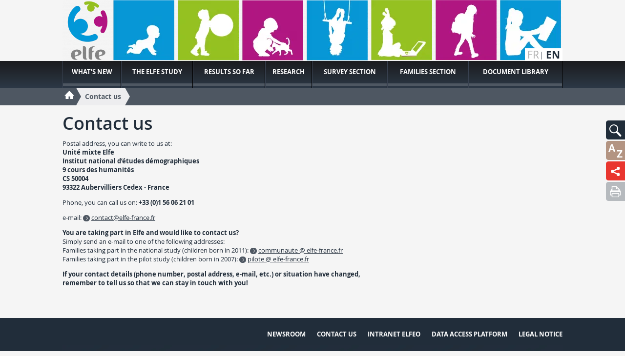

--- FILE ---
content_type: text/html; charset=utf-8
request_url: https://elfe-france.fr/en/contact-us/
body_size: 8483
content:
<!DOCTYPE html>
<html lang="en" class="no-js" prefix="og: http://ogp.me/ns#">
<head>
    <meta charset="utf-8"/>
    <meta http-equiv="Content-Type" content="text/html; charset=utf-8"/>
    <meta name="generator" content="Opixido cms"/>
    <meta name="robots" content="index,follow"/>

    <link rel="icon" href="/favicon.ico" type="image/gif"/>
    <link rel="shortcut icon" type="image/gif" href="/favicon.ico"/>
    <meta name="viewport" content="width=device-width, initial-scale=1.0, user-scalable=yes"/>
    <meta name="apple-mobile-web-app-capable" content="yes"/>

        <script>document.cookie = 'resolution=' + Math.max(screen.width, screen.height) + ("devicePixelRatio" in window ? "," + devicePixelRatio : ",1") + '; path=/';</script>

    	
	<title>ELFE - Contact us</title>

	<meta name="keywords" content="" />
	<meta name="description" content="" />
	
	
<script>window.Trads = {"cart_add_to_cart":"Added to cart","la_login_info":"Connection\/enrollment information","menu_close":"Close","publi_mobile_account":"My account","publi_mobile_catalogue":"Catalogue","publi_mobile_form":"Publication search","publi_mobile_publish":"Publish with INED","publi_mobile_select":"Choose a tab to display"};function t(s){return window.Trads[s]?window.Trads[s]:s;}</script>
<meta name="og:site_name" content="Ined - Institut national d’études démographiques"  property="og:site_name" /><meta name="title" content="Contact us"  property="og:title"  /><meta name="og:type" content="website"  property="og:type" /><meta name="description" content=""  property="og:description" /><meta name="image" content="https://elfe.site.ined.fr/img/logo.png"  property="og:image" />	    
<link rel="stylesheet" media="screen" href="/css/contact.css"  />

<link rel="stylesheet" media="screen" href="/css/minisites.css"  />

<link rel="stylesheet" media="" href="/css/gumby.css"  />

<link rel="stylesheet" media="" href="/css/global.css"  />
<style type="text/css"> .o_messages{text-align:center;font-size:1.2em;font-weight:bold;padding:3px;margin:3px;-moz-border-radius:10px}.o_messages_info{} </style>
    <link href='http://fonts.googleapis.com/css?family=Open+Sans:400,600,700,800' rel='stylesheet' type='text/css'>
    <style>@font-face {
            font-family: 'ined-icons';
            src: url('/css/fonts/ined-icons.eot?-go6zui');
            src: url('/css/fonts/ined-icons.eot?#iefix-go6zui') format('embedded-opentype'),
            url('/css/fonts/ined-icons.woff?-go6zui') format('woff'),
            url('/css/fonts/ined-icons.ttf?-go6zui') format('truetype'),
            url('/css/fonts/ined-icons.svg?-go6zui#ined-icons') format('svg');
            font-weight: normal;
            font-style: normal;
        }
    </style>
    <script src="/c/acca989560d3c8d21b48bda53002c351.js"></script>
    
    <script>window.bu = "";</script>
    <!--[if (IE 8)]>
    <link rel="stylesheet" href="/css/large.css"/>
    <![endif]-->

</head>

<body class=" minisite ms-image-only msdef">


<div id="largeur" class="wrapper">

    <header id="top" class="row">
        <div id="bloc_header_ms"  class="sixteen columns" ><div class="bloc " id="bloc_header_ms_bandeau"><div id="ms-header">
            <div id="ms-header-img" class="image-only" style=""><img class="logo-desktop image-only" src="/thumb/f__png/h__125/q__90/w__1024/zc__1/src/fichier/s_rubrique/27081/banni.re.web.proposition_22_vf.png"
                                                                alt=""/><img
                    class="image-only logo-mobile" src="/thumb/f__png/h__170/q__90/w__768/zc__1/src/fichier/s_rubrique/27081/banniere_mobile_22_vf_2.png" alt=""/></div>

        <div id="ms-title" class="image-only">
        <a href="/en/" class="couleur"></a>
    </div>
</div></div><div class="bloc " id="bloc_header_ms_langues-select"><ul>
            <li>
        
                    <a href="/fr/contacts/" hreflang="fr" lang="fr">fr</a>
        

        </li>
            <li>
                    <span>en</span>
        
        

        </li>
    
</ul></div></div>    </header>

    <nav id="tools">
        <div id="bloc_tools" ><div class="bloc gris" id="bloc_tools_recherche"><a href="#tools-rech-hidden" id="tools-rech-btn" class="bg toggle" title="Search">
    <img src="/img/pictos/loupe.svg" alt="Search" />
</a>
<div id="tools-rech-hidden" class="hidden bg">
    <form method="get" role="search" action="/en/">
        <label for="small_rech_q" class="cacher">Rechercher :</label>
        <input type="search" id="small_rech_q" name="q" value="" placeholder="Mots-clés" />
        <input type="submit" class="btn" value="Ok"/>
    </form>
</div></div><div class="bloc ressources" id="bloc_tools_lexique"><a href="/en/glossary/" class="bg" title="Glossary">
    <img src="/img/pictos/lexique.svg" alt="Glossary" />
</a></div><div class="bloc institut" id="bloc_tools_partage"><a href="#addthis-hidden" id="addthis-btn" class="bg toggle" title="ELFE - Contact us">
    <img src="/img/pictos/partage.svg" alt="ELFE - Contact us"/>
</a>
<div id="addthis-hidden" class="bg hidden ">
    <div class="" style="display: flex;flex-direction: row;justify-content: space-evenly;    padding-right: 40px;">
        <a rel="popup" href="https://www.facebook.com/sharer/sharer.php?u=https://elfe.site.ined.fr/en/contact-us/" style="line-height: 1em;"><img
                    width="32"
                    style="display: inline-block;"
                    src="/img/partage/f.svg"
                    alt="Partager sur Facebook"/></a>
        <a rel="popup" href="https://twitter.com/intent/tweet?text=ELFE - Contact us%0Ahttps://elfe.site.ined.fr/en/contact-us/%0A"
           style="line-height: 1em;"><img width="32"
                                          style="display: inline-block;"
                                          src="/img/partage/t.svg"
                                          alt="Partager sur Twitter"/></a>

        <a rel="popup" href="https://www.linkedin.com/shareArticle?mini=true&url=https://elfe.site.ined.fr/en/contact-us/"
           style="line-height: 1em;"><img width="32"
                                          style="display: inline-block;"
                                          src="/img/partage/in.svg"
                                          alt="Partager sur Linkedin"/></a>
        <a href="mailto:?subject=ELFE - Contact us&body=ELFE - Contact us%0Ahttps://elfe.site.ined.fr/en/contact-us/"
           style="line-height: 1em;"><img
                    width="32" style="display: inline-block;" src="/img/partage/mail.svg"
                    alt="Partager par courriel"/></a>
    </div>
</div>
</div><div class="bloc " id="bloc_tools_print"><a href="javascript:window.print();" class="bg bg-gris-clair" title="Imprimer la page">
    <img src="/img/pictos/print.svg" alt="Imprimer la page" />
</a></div></div>    </nav>

    <nav id="mainnav">
        <div id="menu" class="row">
            <ul class="level1"><li class="nb1"><a href="/en/whats-new/"><span>What’s new</span></a></li><li class="nb2"><a href="#r27087"><span>The ELFE Study</span></a><div class="menu row" id="r27087"><p class="plevel1">Elfe is France’s first nationwide scientific study of children, tracking them from birth to adulthood. We are looking at many varied aspects of their lives, from the perspectives of health, social sciences and the environment. By monitoring the children at regular intervals, we will be better able to understand how their health, development and socialization are affected by their environment, family circle, schooling and living conditions.</p><ul class="level2"><li class="nb1"><a href="#r27120"><img data-src="/thumb/f__jpg/h__75/q__90/w__155/zc__1/src/fichier/s_rubrique/27120/by.aikawa.ake.japon.fille_13658022493_e9f96293c5_o.jpg" alt="" /><span>Who are we ?</span></a><div class="menu row" id="r27120"><div class="img columns"><img data-src="/thumb/f__jpg/h__75/q__90/w__155/zc__1/src/fichier/s_rubrique/27120/by.aikawa.ake.japon.fille_13658022493_e9f96293c5_o.jpg" alt="" /></div><p class="plevel2">Elfe brings together a variety of research bodies and has the backing of government and public institutions. Around 150 researchers from a wide range of scientific disciplines are currently working on its data. From the very outset, Elfe has enjoyed close links with a number of European and international child cohorts.</p><ul class="level3"><li class="nb1"><a href="/en/the-elfe-study/who-are-we/elfe-team/"><span>The team</span></a></li><li class="nb2"><a href="/en/the-elfe-study/who-are-we/associated-researchers/"><span>Associated researchers</span></a></li><li class="nb3"><a href="/en/the-elfe-study/who-are-we/oversight/"><span>Oversight</span></a></li><li class="nb4"><a href="/en/the-elfe-study/who-are-we/international-partnerships/"><span>International partnerships</span></a></li></ul></div></li><li class="nb2"><a href="/en/the-elfe-study/background-to-the-study/"><img data-src="/thumb/f__png/h__75/q__90/w__155/zc__1/src/fichier/s_rubrique/27103/adobestock_332388048.png" alt="" /><span>Background to the study</span></a></li><li class="nb3"><a href="/en/the-elfe-study/study-goals/"><img data-src="/thumb/f__jpg/h__75/q__90/w__155/zc__1/src/fichier/s_rubrique/27104/enfants_6.jpg" alt="" /><span>Study goals</span></a></li><li class="nb4"><a href="#r27130"><img data-src="/thumb/f__png/h__75/q__90/w__155/zc__1/src/fichier/s_rubrique/27130/sante.png" alt="" /><span>Main research themes</span></a><div class="menu row" id="r27130"><div class="img columns"><img data-src="/thumb/f__png/h__75/q__90/w__155/zc__1/src/fichier/s_rubrique/27130/sante.png" alt="" /></div><p class="plevel2">The study has three main research themes: social sciences, health and the environment. Each research project selected by the Elfe team is therefore placed under one of these three headings, depending on its topic. Some projects concern several different fields, illustrating the study’s multidisciplinary approach.</p><ul class="level3"><li class="nb1"><a href="/en/the-elfe-study/main-research-themes/social-sciences/"><span>Social sciences</span></a></li><li class="nb2"><a href="/en/the-elfe-study/main-research-themes/health/"><span>Health</span></a></li><li class="nb3"><a href="/en/the-elfe-study/main-research-themes/environment/"><span>Environment</span></a></li><li class="nb4"><a href="/en/the-elfe-study/main-research-themes/cross-cutting-research/"><span>Cross-cutting research</span></a></li></ul></div></li><li class="nb5"><a href="#r27105"><img data-src="/thumb/f__jpg/h__75/q__90/w__155/zc__1/src/fichier/s_rubrique/27105/bebemarche.jpg" alt="" /><span>How does it work? ></span></a><div class="menu row" id="r27105"><div class="img columns"><img data-src="/thumb/f__jpg/h__75/q__90/w__155/zc__1/src/fichier/s_rubrique/27105/bebemarche.jpg" alt="" /></div><p class="plevel2">Regular follow-up provides a means to track the children’s development, as well as changes in their family and their environment. They also allow us to remain in contact with the families and give them regular updates on how the study is progressing.</p><ul class="level3"><li class="nb1"><a href="/en/the-elfe-study/how-does-it-work/key-stages/"><span>Key stages</span></a></li><li class="nb2"><a href="/en/the-elfe-study/how-does-it-work/participants/"><span>Participants</span></a></li><li class="nb3"><a href="/en/the-elfe-study/how-does-it-work/pilot-study/"><span>Pilot study</span></a></li><li class="nb4"><a href="/en/the-elfe-study/how-does-it-work/data-security-and-ethics/"><span>Data security & ethics</span></a></li></ul></div></li><li class="nb6"><a href="/en/the-elfe-study/our-partners/"><img data-src="/thumb/f__jpeg/h__75/q__90/w__155/zc__1/src/fichier/s_rubrique/27106/partenaire.jpeg" alt="" /><span>Our partners</span></a></li></ul></div></li><li class="nb3"><a href="#r27090"><span>Results so far</span></a><div class="menu row" id="r27090"><p class="plevel1">Thanks to the active participation of our many Elfe families, the study has already yielded results in the fields of social sciences, health and the environment. In this section, you will find summaries of articles published in academic journals and papers presented at scientific conferences.</p><ul class="level2"><li class="nb1"><a href="/en/results-so-far/social-sciences/"><img data-src="/thumb/f__jpg/h__75/q__90/w__155/zc__1/src/fichier/s_rubrique/27126/sciences.sociales.jpg" alt="" /><span>Social sciences</span></a></li><li class="nb2"><a href="/en/results-so-far/health/"><img data-src="/thumb/f__jpeg/h__75/q__90/w__155/zc__1/src/fichier/s_rubrique/27127/adobestock_218051597.jpeg" alt="" /><span>Health</span></a></li><li class="nb3"><a href="/en/results-so-far/environment/"><img data-src="/thumb/f__jpg/h__75/q__90/w__155/zc__1/src/fichier/s_rubrique/27128/child.hands.holding.caring.young.green.plant.jpg" alt="" /><span>Environment</span></a></li><li class="nb4"><a href="/en/results-so-far/cross-cutting-research/"><img data-src="/thumb/f__jpg/h__75/q__90/w__155/zc__1/src/fichier/s_rubrique/27129/baby.feet.white.bed.jpg" alt="" /><span>Cross-cutting research</span></a></li><li class="nb5"><a href="/en/results-so-far/10-years/"><img data-src="/thumb/f__jpg/h__75/q__90/w__155/zc__1/src/fichier/s_rubrique/31049/10anssite.jpg" alt="" /><span>10 years & 10 research advances</span></a></li></ul></div></li><li class="nb4"><a href="#r27089"><span>Research</span></a><div class="menu row" id="r27089"><p class="plevel1">Elfe has many core research topics tackling societal, environmental and public-health issues. The data it collects are made available to the scientific community, which regularly proposes new research projects. Thanks to all the researchers working on Elfe data, scientific output on childhood is steadily increasing.</p><ul class="level2"><li class="nb1"><a href="#r27135"><img data-src="/thumb/f__jpeg/h__75/q__90/w__155/zc__1/src/fichier/s_rubrique/27135/adobestock_372110473.jpeg" alt="" /><span>Publications</span></a><div class="menu row" id="r27135"><div class="img columns"><img data-src="/thumb/f__jpeg/h__75/q__90/w__155/zc__1/src/fichier/s_rubrique/27135/adobestock_372110473.jpeg" alt="" /></div><p class="plevel2">This section summarizes the Elfe study’s scientific and methodological output, which includes articles published by researchers, posters presented at scientific meetings, and theses and dissertations.</p><ul class="level3"><li class="nb1"><a href="/en/the-research/publications/academic-journals/"><span>Academic journals</span></a></li><li class="nb2"><a href="/en/the-research/publications/reports-and-working-documents/"><span>Reports & working documents</span></a></li><li class="nb3"><a href="/en/the-research/publications/popular-science-articles/"><span>Popular science articles</span></a></li><li class="nb4"><a href="/en/the-research/publications/theses/"><span>Theses</span></a></li></ul></div></li><li class="nb2"><a href="#r28828"><img data-src="/thumb/f__png/h__75/q__90/w__155/zc__1/src/fichier/s_rubrique/28828/loupe.png" alt="" /><span>Research projects</span></a><div class="menu row" id="r28828"><div class="img columns"><img data-src="/thumb/f__png/h__75/q__90/w__155/zc__1/src/fichier/s_rubrique/28828/loupe.png" alt="" /></div><p class="plevel2">All these research projects using data from the Elfe cohort were approved by the Elfe data access committee (CADE) made up of representatives of the project team and researchers associated with Elfe.</p><ul class="level3"><li class="nb1"><a href="/en/the-research/project/social-sciences/"><span>Social sciences</span></a></li><li class="nb2"><a href="/en/the-research/project/health/"><span>Health</span></a></li><li class="nb3"><a href="/en/the-research/project/environment/"><span>Environment</span></a></li><li class="nb4"><a href="/en/the-research/project/cross-cutting-research/"><span>Cross-cutting research</span></a></li><li class="nb5"><a href="/en/the-research/project/methodology/"><span>Methodology</span></a></li><li class="nb6"><a href="/en/the-research/project/european-comparisons/"><span>International comparisons</span></a></li></ul></div></li><li class="nb3"><a href="/en/the-research/access-to-data-and-questionnaires/"><img data-src="/thumb/f__jpg/h__75/q__90/w__155/zc__1/src/fichier/s_rubrique/27141/acces.jpg" alt="" /><span>Access to data & questionnaires</span></a></li><li class="nb4"><a href="/en/the-research/other-cohorts/"><img data-src="/thumb/f__png/h__75/q__90/w__155/zc__1/src/fichier/s_rubrique/27142/ailleurs2.png" alt="" /><span>Other cohorts</span></a></li><li class="nb5"><a href="/en/the-research/newsletter/"><img data-src="/thumb/f__jpeg/h__75/q__90/w__155/zc__1/src/fichier/s_rubrique/32402/adobestock_250274041.jpeg" alt="" /><span>Newsletter</span></a></li></ul></div></li><li class="nb5"><a href="#r27092"><span>Survey section</span></a><div class="menu row" id="r27092"><p class="plevel1">The bulk of the data will be collected via regular surveys of the children’s parents, in the form of telephone interviews and postal or Internet questionnaires.

The different stages of the study are carried out either by expert interviewers or by professionals who come into contact with the children in the course of their work, be they healthcare staff conducting the initial observations in the maternity units, physicians collecting more technical information about growth, innoculations, psychomotor development and so on, or teachers assessing the children’s learning.</p><ul class="level2"><li class="nb1"><a href="/en/teachers-section/doctor-survey/"><img data-src="/thumb/f__jpeg/h__75/q__90/w__155/zc__1/src/fichier/s_rubrique/33376/adobestock_139192593.jpeg" alt="" /><span>Doctor and dentist survey</span></a></li><li class="nb2"><a href="/en/teachers-section/10-year-survey/"><img data-src="/thumb/f__jpeg/h__75/q__90/w__155/zc__1/src/fichier/s_rubrique/31931/2b_imagefille.jpeg" alt="" /><span>Survey at 10½ years</span></a></li><li class="nb3"><a href="#r27157"><img data-src="/thumb/f__png/h__75/q__90/w__155/zc__1/src/fichier/s_rubrique/27157/enquetesecole_miniature.png" alt="" /><span>School surveys</span></a><div class="menu row" id="r27157"><div class="img columns"><img data-src="/thumb/f__png/h__75/q__90/w__155/zc__1/src/fichier/s_rubrique/27157/enquetesecole_miniature.png" alt="" /></div><p class="plevel2">Input from teachers about the children’s early learning, peer relationships and any special educational needs enriches the information we collect directly from the parents. Following on from our first two school surveys, conducted in nursery schools in 2016 and in the first year of primary school in 2018, Year 3 primary teachers have been asked by Elfe parents in the fall of 2020 to give their children maths and French exercises to do.</p><ul class="level3"><li class="nb1"><a href="/en/teachers-section/school-surveys/research-goals/"><span>Survey in Year 4 of primary school</span></a></li><li class="nb2"><a href="/en/teachers-section/school-surveys/learning-in-the-first-year-of-primary-school/"><span>First-year primary school survey</span></a></li><li class="nb3"><a href="#r30391"><span>Survey at nursery school</span></a><div class="menu row" id="r30391"><p class="plevel3">Au printemps 2016, une enquête en moyenne section de
maternelle a été réalisée auprès des enfants de la cohorte Elfe,
grâce à la mobilisation de milliers d’enseignants ayant accepté
de faire passer des tests à quelques élèves de leur classe. La
participation à cette enquête, non obligatoire pour les familles
comme pour les enseignants, s’est élevée à près de 50 % des
enfants Elfe concernés par ce volet de l’étude.</p><ul class="level4"><li class="nb1"><a href="/en/teachers-section/school-surveys/survey-at-nursery-school/survey-presentation-nursery/"><span>Survey at nursery school resume</span></a></li><li class="nb2"><a href="/en/teachers-section/school-surveys/survey-at-nursery-school/survey-participation/"><span>Survey participation</span></a></li></ul></div></li><li class="nb4"><a href="/en/teachers-section/school-surveys/stakeholders/"><span>Stakeholders</span></a></li></ul></div></li><li class="nb4"><a href="/en/teachers-section/covid-19-survey/"><img data-src="/thumb/f__jpg/h__75/q__90/w__155/zc__1/src/fichier/s_rubrique/30109/3834988.jpg" alt="" /><span>Covid-19 survey</span></a></li></ul></div></li><li class="nb6"><a href="#r27091"><span>Families section</span></a><div class="menu row" id="r27091"><p class="plevel1">Dedicated to the parents and children taking part in Elfe, this section is in French.</p><ul class="level2"><li class="nb1"><a href="/en/families-section/agenda/"><img data-src="/thumb/f__png/h__75/q__90/w__155/zc__1/src/fichier/s_rubrique/27150/agenda_miniature.png" alt="" /><span>Agenda</span></a></li><li class="nb2"><a href="/en/families-section/lettres-information/"><img data-src="/thumb/f__png/h__75/q__90/w__155/zc__1/src/fichier/s_rubrique/27156/lettreinfo_miniature.png" alt="" /><span>Lettres d’information</span></a></li><li class="nb3"><a href="#r27143"><img data-src="/thumb/f__png/h__75/q__90/w__155/zc__1/src/fichier/s_rubrique/27143/coindesenfants_miniature1.png" alt="" /><span>Le coin des enfants  ></span></a><div class="menu row" id="r27143"><div class="img columns"><img data-src="/thumb/f__png/h__75/q__90/w__155/zc__1/src/fichier/s_rubrique/27143/coindesenfants_miniature1.png" alt="" /></div><p class="plevel2">Bienvenue dans ton espace ! Tu sais sans doute que tu participes avec plein d’autres enfants à une grande étude scientifique appelée Elfe. Ici, tu vas pouvoir t’amuser et mieux connaître l’étude Elfe. Pour cela, clique vite sur les différentes choses qui t’intéressent !</p><ul class="level3"><li class="nb1"><a href="/en/families-section/le-coin-des-enfants/c-est-quoi-elfe/"><span>C’est quoi Elfe  ?</span></a></li><li class="nb2"><a href="/en/families-section/le-coin-des-enfants/graine-de-chercheur/"><span>Graine d’Elfe - Journal d’information</span></a></li><li class="nb3"><a href="/en/families-section/le-coin-des-enfants/boite-a-jeux/"><span>Boîte à jeux</span></a></li><li class="nb4"><a href="/en/families-section/le-coin-des-enfants/mon-experience-elfe-concours-elfe-artiste/"><span>Mon expérience Elfe - Concours Elfe artiste</span></a></li></ul></div></li><li class="nb4"><a href="#r27151"><img data-src="/thumb/f__png/h__75/q__90/w__155/zc__1/src/fichier/s_rubrique/27151/encoulisse_miniature.png" alt="" /><span>En coulisses  ></span></a><div class="menu row" id="r27151"><div class="img columns"><img data-src="/thumb/f__png/h__75/q__90/w__155/zc__1/src/fichier/s_rubrique/27151/encoulisse_miniature.png" alt="" /></div><p class="plevel2">Vous vous posez des questions sur l’étude ? découvrez les coulisses de la recherche !</p><ul class="level3"><li class="nb1"><a href="/en/families-section/en-coulisses/de-la-construction-a-la-realisation-d-une-enquete/"><span>From construction to a survey</span></a></li><li class="nb2"><a href="/en/families-section/en-coulisses/temoignages-de-familles/"><span>Témoignages de familles</span></a></li><li class="nb3"><a href="/en/families-section/en-coulisses/parents-ambassadeurs/"><span>Parents Ambassadeurs</span></a></li></ul></div></li><li class="nb5"><a href="/en/families-section/le-saviez-vous/"><img data-src="/thumb/f__png/h__75/q__90/w__155/zc__1/src/fichier/s_rubrique/27152/lesaviezvous_miniature_1.png" alt="" /><span>Le saviez-vous  ?</span></a></li><li class="nb6"><a href="#r31728"><img data-src="/thumb/f__jpg/h__75/q__90/w__155/zc__1/src/fichier/s_rubrique/31728/93472.jpg" alt="" /><span>Family rights and data security</span></a><div class="menu row" id="r31728"><div class="img columns"><img data-src="/thumb/f__jpg/h__75/q__90/w__155/zc__1/src/fichier/s_rubrique/31728/93472.jpg" alt="" /></div><p class="plevel2">Dans cette rubrique, vous retrouverez toutes les informations concernant la sécurité et confidentialité de vos données et vos droits en tant que participant(e) à l'étude Elfe</p><ul class="level3"><li class="nb1"><a href="/en/families-section/family-rights-and-data-security/confidentialite-de-vos-donnees/"><span>Confidentialité des données</span></a></li><li class="nb2"><a href="/en/families-section/family-rights-and-data-security/droits-des-participants/"><span>RIGHTS OF PARTICIPANTS</span></a></li></ul></div></li></ul></div></li><li class="nb7"><a href="#r27093"><span>Document library</span></a><div class="menu row" id="r27093"><p class="plevel1">Like to find out more? In this section, you will find a selection of tools and media relating to the Elfe study!</p><ul class="level2"><li class="nb1"><a href="/en/document-library/faq/"><img data-src="/thumb/f__jpeg/h__75/q__90/w__155/zc__1/src/fichier/s_rubrique/27170/faqminiature.jpeg" alt="" /><span>FAQ</span></a></li><li class="nb2"><a href="/en/document-library/press-releases/"><img data-src="/thumb/f__jpeg/h__75/q__90/w__155/zc__1/src/fichier/s_rubrique/27162/espacepresseminiature.jpeg" alt="" /><span>Press releases</span></a></li><li class="nb3"><a href="#r27164"><img data-src="/thumb/f__jpeg/h__75/q__90/w__155/zc__1/src/fichier/s_rubrique/27164/videominiature.jpeg" alt="" /><span>Videos  ></span></a><div class="menu row" id="r27164"><div class="img columns"><img data-src="/thumb/f__jpeg/h__75/q__90/w__155/zc__1/src/fichier/s_rubrique/27164/videominiature.jpeg" alt="" /></div><p class="plevel2">Conferences with the participation of Elfe families, interviews with researchers, films introducing the study… Behind the scenes in pictures!</p><ul class="level3"><li class="nb1"><a href="/en/document-library/videos/webinars-for-families/"><span>Webinars for families</span></a></li><li class="nb2"><a href="/en/document-library/videos/what-the-researchers-have-to-say/"><span>What the researchers have to say</span></a></li><li class="nb3"><a href="/en/document-library/videos/institutional-films/"><span>Institutional films</span></a></li></ul></div></li><li class="nb4"><a href="/en/document-library/information-leaflets/"><img data-src="/thumb/f__jpeg/h__75/q__90/w__155/zc__1/src/fichier/s_rubrique/27168/brochureinformation.jpeg" alt="" /><span>Information leaflets</span></a></li><li class="nb5"><a href="/en/document-library/survey-material/"><img data-src="/thumb/f__png/h__75/q__90/w__155/zc__1/src/fichier/s_rubrique/30047/logomin.png" alt="" /><span>Survey material</span></a></li></ul></div></li></ul>        </div>
    </nav>

    <nav id="mobilemainnav">
        <div id="dl-menu" class="dl-menuwrapper">
                    </div>
    </nav>

    <section id="road">
    <div id="road-wrapper" class="row">
        <ul id="roadul" class='clearfix sixteen columns'>

            <li itemscope itemtype="http://data-vocabulary.org/Breadcrumb" class="home">
                <a itemprop="url" href="/en/"><img itemprop="title"
                                                                   src="/img/pictos/accueil.svg" alt="Accueil"
                                                                   width="20"/></a>
            </li>
                            <li itemscope itemtype="http://data-vocabulary.org/Breadcrumb" class="added">
                    <span class="l"></span>
                    <span class="r"></span>
                    <a itemprop="url" href="/en/contact-us/"><span itemprop="title">Contact us</span></a>
                </li>
            
        </ul>
    </div>
</section>

    <div id="main" class="row">
        <div class="row">
            <div id="bloc_avant-main" ><div class="bloc " id="bloc_avant-main_titre"><div id="titres" class="clearfix"><h1 id="h1" class="misob ">Contact us</h1></div></div></div>        </div>
        <div class="row">
                        <div id="centre" class="ten columns">
                <div id="bloc_centre-haut" ></div><div id="paragraphes" class="paragraphe"><a class="cacher" name="para_"></a><div id="para_nb_1" class="paragraphe_simple"><div class="para-titre para-texte ">
        <div class="para-img-d">
        <figure class="img">
                                </figure>
                    <div class="rte">
                <p>Postal address, you can write to us at:<br /><strong>Unité mixte Elfe<br />Institut national d’études démographiques<br />9 cours des humanités<br />CS 50004<br />93322 Aubervilliers Cedex - France<br /></strong></p>
<p>Phone, you can call us on: <strong>+33 (0)1 56 06 21 01</strong></p>
<p>e-mail: <a href="mailto:contact@elfe-france.fr" target="_blank" rel="noopener">contact@elfe-france.fr</a></p>
<p><strong>You are taking part in Elfe and would like to contact us?</strong> <br />Simply send an e-mail to one of the following addresses:<br />Families taking part in the national study (children born in 2011): <a href="mailto:communaute@elfe-france.fr" target="_blank" rel="noopener">communaute @ elfe-france.fr</a><br />Families taking part in the pilot study (children born in 2007): <a href="mailto:pilote@elfe-france.fr" target="_blank" rel="noopener">pilote @ elfe-france.fr</a></p>
<p><strong>If your contact details (phone number, postal address, e-mail, etc.) or situation have changed, remember to tell us so that we can stay in touch with you!</strong></p>            </div>
            </div>
</div>
</div></div><div id="o_messages"></div><div id="bloc_centre-bas" ></div>            </div>
            <div id="droite" class="six columns">
                <div id="bloc_droite" ></div>            </div>
        </div>
    </div>
    <div id="bloc_apres-main" ></div>
    <footer>
        <div class="row">

            <div id="div_menu_menu_du_bas"><ul id="menu_menu_du_bas"  class="level_1 " ><li  id="menu_menu_du_bas_1"   class="nav-item li_level_1 premier "  >
		<a  href="/en/document-library/press-releases/">
		
	<span class="in">
	
	Newsroom	
	
	</span>
	
		</a>
		<span class="out"></span>
	
	</li>
<li  id="menu_menu_du_bas_2"   class="nav-item li_level_1 selected milieu "  >
		<a  class="selected" title="Contact us rubrique_selectionnee"  href="/en/contact-us/">
		
	<span class="in">
	
	Contact us	
	
	</span>
	
		</a>
		<span class="out"></span>
	
	</li>
<li  id="menu_menu_du_bas_3"   class="nav-item li_level_1 milieu "  >
		<a  href="https://collaboratif-dridf.inserm.fr/sites/partage/dr/paris5/elfeo/SitePages/Accueil.aspx">
		
	<span class="in">
	
	Intranet Elfeo	
	
	</span>
	
		</a>
		<span class="out"></span>
	
	</li>
<li  id="menu_menu_du_bas_4"   class="nav-item li_level_1 milieu "  >
		<a  href="https://plateforme-acces-donnees-elfe-france.site.ined.fr/en/">
		
	<span class="in">
	
	Data access platform	
	
	</span>
	
		</a>
		<span class="out"></span>
	
	</li>
<li  id="menu_menu_du_bas_5"   class="nav-item li_level_1 dernier "  >
		<a  href="/en/legal-notice/">
		
	<span class="in">
	
	Legal notice	
	
	</span>
	
		</a>
		<span class="out"></span>
	
	</li>
</ul></div>                            <div class="ms-footer-img">
                    <img src="/thumb/f__png/h__600/q__90/w__1024/src/fichier/s_rubrique/27081/footer_logo_site_2024.png" alt=""  srcset="/thumb/f__png/h__180/q__90/w__307/src/fichier/s_rubrique/27081/footer_logo_site_2024.png 0.3x,/thumb/f__png/h__360/q__90/w__614/src/fichier/s_rubrique/27081/footer_logo_site_2024.png 0.6x, /thumb/f__png/h__600/q__90/w__1024/src/fichier/s_rubrique/27081/footer_logo_site_2024.png 1x, /thumb/f__png/h__1200/q__90/w__2048/src/fichier/s_rubrique/27081/footer_logo_site_2024.png 2x"  />                </div>
                        <span class="copyright">&copy ined 2026</span>
        </div>
    </footer>

</div>
<script src="/c/ba1a7f4dba2e8c1ea7450fe093519292.js"></script>
<!-- Matomo -->
<script type="text/javascript">   var _paq = _paq || [];
    /* tracker methods like "setCustomDimension" should be called before "trackPageView" */
    _paq.push(['trackPageView']);
    _paq.push(['enableLinkTracking']);
    (function () {
        var u = "//matomo.web.ined.fr/";
        _paq.push(['setTrackerUrl', u + 'piwik.php']);
        _paq.push(['setSiteId', '1']);
        var d = document, g = d.createElement('script'), s = d.getElementsByTagName('script')[0];
        g.type = 'text/javascript';
        g.async = true;
        g.defer = true;
        g.src = u + 'piwik.js';
        s.parentNode.insertBefore(g, s);
    })(); </script>
<!-- End Matomo Code -->
</body>
</html>


--- FILE ---
content_type: text/css
request_url: https://elfe-france.fr/css/contact.css
body_size: -127
content:
#contact_form div.checkbox input,#contact_form div.checkbox p{display:inline-block}


--- FILE ---
content_type: image/svg+xml
request_url: https://elfe-france.fr/img/pictos/partage.svg
body_size: 35
content:
<svg xmlns="http://www.w3.org/2000/svg" width="19.5" height="19.9" viewBox="0 0 19.5 19.9"><path fill="#fff" d="M16 12.9c-.9 0-1.7.3-2.3.9l-6.7-3.4v-.8l6.8-3.4c.5.5 1.3.8 2.2.8 1.9 0 3.5-1.6 3.5-3.5s-1.6-3.5-3.5-3.5-3.5 1.6-3.5 3.5v.3l-6.7 3.5c-.6-.6-1.4-.9-2.3-.9-1.9 0-3.5 1.6-3.5 3.5s1.6 3.5 3.5 3.5c.8 0 1.5-.3 2.1-.7l6.9 3.5v.2c0 1.9 1.6 3.5 3.5 3.5s3.5-1.6 3.5-3.5-1.6-3.5-3.5-3.5z"/></svg>